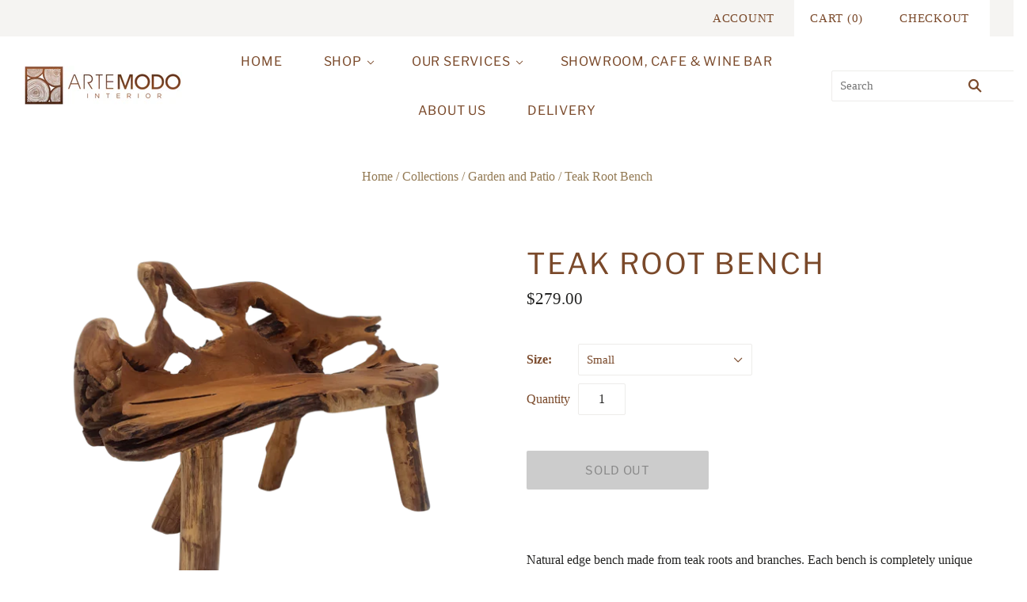

--- FILE ---
content_type: text/html; charset=utf-8
request_url: https://www.artemodointerior.com/collections/garden-and-patio/products/teak-root-bench
body_size: 19812
content:
<!doctype html>
<html
  class="
    no-js
    loading
  "
>
<head>


  <meta charset="utf-8">
  <meta http-equiv="X-UA-Compatible" content="IE=edge,chrome=1">

  <!-- Preconnect Domains -->
  <link rel="preconnect" href="https://cdn.shopify.com" crossorigin>
  <link rel="preconnect" href="https://fonts.shopify.com" crossorigin>
  <link rel="preconnect" href="https://monorail-edge.shopifysvc.com">

  <!-- Preload Assets -->
  <link rel="preload" href="//www.artemodointerior.com/cdn/shop/t/8/assets/chiko-icons.woff?v=12666650156901059331628243962" as="font" type="font/woff" crossorigin>
  <link rel="preload" href="//www.artemodointerior.com/cdn/shop/t/8/assets/pxu-social-icons.woff?v=75149173774959108441628243969" as="font" type="font/woff" crossorigin>

  <link rel="preload" href="//www.artemodointerior.com/cdn/shop/t/8/assets/theme.css?v=149332335847686240571759332120" as="style">

  <link rel="preload" href="//www.artemodointerior.com/cdn/shop/t/8/assets/modernizr-2.8.2.min.js?v=38612161053245547031628243965" as="script">

  

  

  <link rel="preload" href="//www.artemodointerior.com/cdn/shop/t/8/assets/grid.js?v=20712664681391067771660709764" as="script">

  <title>
    Teak Root Bench

    

    

    
      &#8211; ArteModo Interior
    
  </title>

  
    <meta name="description" content="Natural edge bench made from teak roots and branches. Each bench is completely unique and will differ from pictures. Small 120 cm Medium 140-150cm Available also in single seat size (not pictured)  " />
  

  
    <link rel="shortcut icon" href="//www.artemodointerior.com/cdn/shop/files/canva-photo-editor_-_2021-04-26T161851.255_32x32.png?v=1619435945" type="image/png" />
  

  
    <link rel="canonical" href="https://www.artemodointerior.com/products/teak-root-bench" />
  
  <meta name="viewport" content="width=device-width,initial-scale=1" />

  <script>window.performance && window.performance.mark && window.performance.mark('shopify.content_for_header.start');</script><meta id="shopify-digital-wallet" name="shopify-digital-wallet" content="/13892333/digital_wallets/dialog">
<meta name="shopify-checkout-api-token" content="96b6221a21a3d455b2e5864f036520a4">
<meta id="in-context-paypal-metadata" data-shop-id="13892333" data-venmo-supported="false" data-environment="production" data-locale="en_US" data-paypal-v4="true" data-currency="USD">
<link rel="alternate" type="application/json+oembed" href="https://www.artemodointerior.com/products/teak-root-bench.oembed">
<script async="async" src="/checkouts/internal/preloads.js?locale=en-US"></script>
<script id="shopify-features" type="application/json">{"accessToken":"96b6221a21a3d455b2e5864f036520a4","betas":["rich-media-storefront-analytics"],"domain":"www.artemodointerior.com","predictiveSearch":true,"shopId":13892333,"locale":"en"}</script>
<script>var Shopify = Shopify || {};
Shopify.shop = "artemodo-interior.myshopify.com";
Shopify.locale = "en";
Shopify.currency = {"active":"USD","rate":"1.0"};
Shopify.country = "US";
Shopify.theme = {"name":"Artemod new Grid - Jillian","id":125019488412,"schema_name":"Grid","schema_version":"4.11.0","theme_store_id":718,"role":"main"};
Shopify.theme.handle = "null";
Shopify.theme.style = {"id":null,"handle":null};
Shopify.cdnHost = "www.artemodointerior.com/cdn";
Shopify.routes = Shopify.routes || {};
Shopify.routes.root = "/";</script>
<script type="module">!function(o){(o.Shopify=o.Shopify||{}).modules=!0}(window);</script>
<script>!function(o){function n(){var o=[];function n(){o.push(Array.prototype.slice.apply(arguments))}return n.q=o,n}var t=o.Shopify=o.Shopify||{};t.loadFeatures=n(),t.autoloadFeatures=n()}(window);</script>
<script id="shop-js-analytics" type="application/json">{"pageType":"product"}</script>
<script defer="defer" async type="module" src="//www.artemodointerior.com/cdn/shopifycloud/shop-js/modules/v2/client.init-shop-cart-sync_BdyHc3Nr.en.esm.js"></script>
<script defer="defer" async type="module" src="//www.artemodointerior.com/cdn/shopifycloud/shop-js/modules/v2/chunk.common_Daul8nwZ.esm.js"></script>
<script type="module">
  await import("//www.artemodointerior.com/cdn/shopifycloud/shop-js/modules/v2/client.init-shop-cart-sync_BdyHc3Nr.en.esm.js");
await import("//www.artemodointerior.com/cdn/shopifycloud/shop-js/modules/v2/chunk.common_Daul8nwZ.esm.js");

  window.Shopify.SignInWithShop?.initShopCartSync?.({"fedCMEnabled":true,"windoidEnabled":true});

</script>
<script id="__st">var __st={"a":13892333,"offset":32400,"reqid":"11080bee-fd2f-4429-ba5c-ac0d194d7134-1768968001","pageurl":"www.artemodointerior.com\/collections\/garden-and-patio\/products\/teak-root-bench","u":"1386caf25df3","p":"product","rtyp":"product","rid":9041808129};</script>
<script>window.ShopifyPaypalV4VisibilityTracking = true;</script>
<script id="captcha-bootstrap">!function(){'use strict';const t='contact',e='account',n='new_comment',o=[[t,t],['blogs',n],['comments',n],[t,'customer']],c=[[e,'customer_login'],[e,'guest_login'],[e,'recover_customer_password'],[e,'create_customer']],r=t=>t.map((([t,e])=>`form[action*='/${t}']:not([data-nocaptcha='true']) input[name='form_type'][value='${e}']`)).join(','),a=t=>()=>t?[...document.querySelectorAll(t)].map((t=>t.form)):[];function s(){const t=[...o],e=r(t);return a(e)}const i='password',u='form_key',d=['recaptcha-v3-token','g-recaptcha-response','h-captcha-response',i],f=()=>{try{return window.sessionStorage}catch{return}},m='__shopify_v',_=t=>t.elements[u];function p(t,e,n=!1){try{const o=window.sessionStorage,c=JSON.parse(o.getItem(e)),{data:r}=function(t){const{data:e,action:n}=t;return t[m]||n?{data:e,action:n}:{data:t,action:n}}(c);for(const[e,n]of Object.entries(r))t.elements[e]&&(t.elements[e].value=n);n&&o.removeItem(e)}catch(o){console.error('form repopulation failed',{error:o})}}const l='form_type',E='cptcha';function T(t){t.dataset[E]=!0}const w=window,h=w.document,L='Shopify',v='ce_forms',y='captcha';let A=!1;((t,e)=>{const n=(g='f06e6c50-85a8-45c8-87d0-21a2b65856fe',I='https://cdn.shopify.com/shopifycloud/storefront-forms-hcaptcha/ce_storefront_forms_captcha_hcaptcha.v1.5.2.iife.js',D={infoText:'Protected by hCaptcha',privacyText:'Privacy',termsText:'Terms'},(t,e,n)=>{const o=w[L][v],c=o.bindForm;if(c)return c(t,g,e,D).then(n);var r;o.q.push([[t,g,e,D],n]),r=I,A||(h.body.append(Object.assign(h.createElement('script'),{id:'captcha-provider',async:!0,src:r})),A=!0)});var g,I,D;w[L]=w[L]||{},w[L][v]=w[L][v]||{},w[L][v].q=[],w[L][y]=w[L][y]||{},w[L][y].protect=function(t,e){n(t,void 0,e),T(t)},Object.freeze(w[L][y]),function(t,e,n,w,h,L){const[v,y,A,g]=function(t,e,n){const i=e?o:[],u=t?c:[],d=[...i,...u],f=r(d),m=r(i),_=r(d.filter((([t,e])=>n.includes(e))));return[a(f),a(m),a(_),s()]}(w,h,L),I=t=>{const e=t.target;return e instanceof HTMLFormElement?e:e&&e.form},D=t=>v().includes(t);t.addEventListener('submit',(t=>{const e=I(t);if(!e)return;const n=D(e)&&!e.dataset.hcaptchaBound&&!e.dataset.recaptchaBound,o=_(e),c=g().includes(e)&&(!o||!o.value);(n||c)&&t.preventDefault(),c&&!n&&(function(t){try{if(!f())return;!function(t){const e=f();if(!e)return;const n=_(t);if(!n)return;const o=n.value;o&&e.removeItem(o)}(t);const e=Array.from(Array(32),(()=>Math.random().toString(36)[2])).join('');!function(t,e){_(t)||t.append(Object.assign(document.createElement('input'),{type:'hidden',name:u})),t.elements[u].value=e}(t,e),function(t,e){const n=f();if(!n)return;const o=[...t.querySelectorAll(`input[type='${i}']`)].map((({name:t})=>t)),c=[...d,...o],r={};for(const[a,s]of new FormData(t).entries())c.includes(a)||(r[a]=s);n.setItem(e,JSON.stringify({[m]:1,action:t.action,data:r}))}(t,e)}catch(e){console.error('failed to persist form',e)}}(e),e.submit())}));const S=(t,e)=>{t&&!t.dataset[E]&&(n(t,e.some((e=>e===t))),T(t))};for(const o of['focusin','change'])t.addEventListener(o,(t=>{const e=I(t);D(e)&&S(e,y())}));const B=e.get('form_key'),M=e.get(l),P=B&&M;t.addEventListener('DOMContentLoaded',(()=>{const t=y();if(P)for(const e of t)e.elements[l].value===M&&p(e,B);[...new Set([...A(),...v().filter((t=>'true'===t.dataset.shopifyCaptcha))])].forEach((e=>S(e,t)))}))}(h,new URLSearchParams(w.location.search),n,t,e,['guest_login'])})(!0,!0)}();</script>
<script integrity="sha256-4kQ18oKyAcykRKYeNunJcIwy7WH5gtpwJnB7kiuLZ1E=" data-source-attribution="shopify.loadfeatures" defer="defer" src="//www.artemodointerior.com/cdn/shopifycloud/storefront/assets/storefront/load_feature-a0a9edcb.js" crossorigin="anonymous"></script>
<script data-source-attribution="shopify.dynamic_checkout.dynamic.init">var Shopify=Shopify||{};Shopify.PaymentButton=Shopify.PaymentButton||{isStorefrontPortableWallets:!0,init:function(){window.Shopify.PaymentButton.init=function(){};var t=document.createElement("script");t.src="https://www.artemodointerior.com/cdn/shopifycloud/portable-wallets/latest/portable-wallets.en.js",t.type="module",document.head.appendChild(t)}};
</script>
<script data-source-attribution="shopify.dynamic_checkout.buyer_consent">
  function portableWalletsHideBuyerConsent(e){var t=document.getElementById("shopify-buyer-consent"),n=document.getElementById("shopify-subscription-policy-button");t&&n&&(t.classList.add("hidden"),t.setAttribute("aria-hidden","true"),n.removeEventListener("click",e))}function portableWalletsShowBuyerConsent(e){var t=document.getElementById("shopify-buyer-consent"),n=document.getElementById("shopify-subscription-policy-button");t&&n&&(t.classList.remove("hidden"),t.removeAttribute("aria-hidden"),n.addEventListener("click",e))}window.Shopify?.PaymentButton&&(window.Shopify.PaymentButton.hideBuyerConsent=portableWalletsHideBuyerConsent,window.Shopify.PaymentButton.showBuyerConsent=portableWalletsShowBuyerConsent);
</script>
<script>
  function portableWalletsCleanup(e){e&&e.src&&console.error("Failed to load portable wallets script "+e.src);var t=document.querySelectorAll("shopify-accelerated-checkout .shopify-payment-button__skeleton, shopify-accelerated-checkout-cart .wallet-cart-button__skeleton"),e=document.getElementById("shopify-buyer-consent");for(let e=0;e<t.length;e++)t[e].remove();e&&e.remove()}function portableWalletsNotLoadedAsModule(e){e instanceof ErrorEvent&&"string"==typeof e.message&&e.message.includes("import.meta")&&"string"==typeof e.filename&&e.filename.includes("portable-wallets")&&(window.removeEventListener("error",portableWalletsNotLoadedAsModule),window.Shopify.PaymentButton.failedToLoad=e,"loading"===document.readyState?document.addEventListener("DOMContentLoaded",window.Shopify.PaymentButton.init):window.Shopify.PaymentButton.init())}window.addEventListener("error",portableWalletsNotLoadedAsModule);
</script>

<script type="module" src="https://www.artemodointerior.com/cdn/shopifycloud/portable-wallets/latest/portable-wallets.en.js" onError="portableWalletsCleanup(this)" crossorigin="anonymous"></script>
<script nomodule>
  document.addEventListener("DOMContentLoaded", portableWalletsCleanup);
</script>

<link id="shopify-accelerated-checkout-styles" rel="stylesheet" media="screen" href="https://www.artemodointerior.com/cdn/shopifycloud/portable-wallets/latest/accelerated-checkout-backwards-compat.css" crossorigin="anonymous">
<style id="shopify-accelerated-checkout-cart">
        #shopify-buyer-consent {
  margin-top: 1em;
  display: inline-block;
  width: 100%;
}

#shopify-buyer-consent.hidden {
  display: none;
}

#shopify-subscription-policy-button {
  background: none;
  border: none;
  padding: 0;
  text-decoration: underline;
  font-size: inherit;
  cursor: pointer;
}

#shopify-subscription-policy-button::before {
  box-shadow: none;
}

      </style>

<script>window.performance && window.performance.mark && window.performance.mark('shopify.content_for_header.end');</script>

  
  















<meta property="og:site_name" content="ArteModo Interior">
<meta property="og:url" content="https://www.artemodointerior.com/products/teak-root-bench">
<meta property="og:title" content="Teak Root Bench">
<meta property="og:type" content="website">
<meta property="og:description" content="Natural edge bench made from teak roots and branches. Each bench is completely unique and will differ from pictures. Small 120 cm Medium 140-150cm Available also in single seat size (not pictured)  ">




    
    
    

    
    
    <meta
      property="og:image"
      content="https://www.artemodointerior.com/cdn/shop/products/473_1200x1200.png?v=1518529284"
    />
    <meta
      property="og:image:secure_url"
      content="https://www.artemodointerior.com/cdn/shop/products/473_1200x1200.png?v=1518529284"
    />
    <meta property="og:image:width" content="1200" />
    <meta property="og:image:height" content="1200" />
    
    
    <meta property="og:image:alt" content="Social media image" />
  
















<meta name="twitter:title" content="Teak Root Bench">
<meta name="twitter:description" content="Natural edge bench made from teak roots and branches. Each bench is completely unique and will differ from pictures. Small 120 cm Medium 140-150cm Available also in single seat size (not pictured)  ">


    
    
    
      
      
      <meta name="twitter:card" content="summary">
    
    
    <meta
      property="twitter:image"
      content="https://www.artemodointerior.com/cdn/shop/products/473_1200x1200_crop_center.png?v=1518529284"
    />
    <meta property="twitter:image:width" content="1200" />
    <meta property="twitter:image:height" content="1200" />
    
    
    <meta property="twitter:image:alt" content="Social media image" />
  



  <!-- Theme CSS -->
  <link rel="stylesheet" href="//www.artemodointerior.com/cdn/shop/t/8/assets/theme.css?v=149332335847686240571759332120">
  

  <!-- Theme object -->
  <script>
  var Theme = {};
  Theme.version = "4.11.0";

  Theme.currency = "USD";
  Theme.moneyFormat = "${{amount}}";

  Theme.pleaseSelectText = "Please Select";

  Theme.addToCartSuccess = "**product** has been successfully added to your **cart_link**. Feel free to **continue_link** or **checkout_link**.";

  

  Theme.shippingCalculator = true;
  Theme.shippingButton = "Calculate shipping";
  Theme.shippingDisabled = "Calculating...";

  

  Theme.shippingCalcErrorMessage = "Error: zip / postal code --error_message--";
  Theme.shippingCalcMultiRates = "There are --number_of_rates-- shipping rates available for --address--, starting at --rate--.";
  Theme.shippingCalcOneRate = "There is one shipping rate available for --address--.";
  Theme.shippingCalcNoRates = "We do not ship to this destination.";
  Theme.shippingCalcRateValues = "--rate_title-- at --rate--";

  Theme.routes = {
    "root_url": "/",
    "account_url": "/account",
    "account_login_url": "/account/login",
    "account_logout_url": "/account/logout",
    "account_register_url": "/account/register",
    "account_addresses_url": "/account/addresses",
    "collections_url": "/collections",
    "all_products_collection_url": "/collections/all",
    "search_url": "/search",
    "cart_url": "/cart",
    "cart_add_url": "/cart/add",
    "cart_change_url": "/cart/change",
    "cart_clear_url": "/cart/clear",
    "product_recommendations_url": "/recommendations/products",
  };
</script>

 

<script>window.__pagefly_analytics_settings__={"acceptTracking":true};</script>
 <link href="https://monorail-edge.shopifysvc.com" rel="dns-prefetch">
<script>(function(){if ("sendBeacon" in navigator && "performance" in window) {try {var session_token_from_headers = performance.getEntriesByType('navigation')[0].serverTiming.find(x => x.name == '_s').description;} catch {var session_token_from_headers = undefined;}var session_cookie_matches = document.cookie.match(/_shopify_s=([^;]*)/);var session_token_from_cookie = session_cookie_matches && session_cookie_matches.length === 2 ? session_cookie_matches[1] : "";var session_token = session_token_from_headers || session_token_from_cookie || "";function handle_abandonment_event(e) {var entries = performance.getEntries().filter(function(entry) {return /monorail-edge.shopifysvc.com/.test(entry.name);});if (!window.abandonment_tracked && entries.length === 0) {window.abandonment_tracked = true;var currentMs = Date.now();var navigation_start = performance.timing.navigationStart;var payload = {shop_id: 13892333,url: window.location.href,navigation_start,duration: currentMs - navigation_start,session_token,page_type: "product"};window.navigator.sendBeacon("https://monorail-edge.shopifysvc.com/v1/produce", JSON.stringify({schema_id: "online_store_buyer_site_abandonment/1.1",payload: payload,metadata: {event_created_at_ms: currentMs,event_sent_at_ms: currentMs}}));}}window.addEventListener('pagehide', handle_abandonment_event);}}());</script>
<script id="web-pixels-manager-setup">(function e(e,d,r,n,o){if(void 0===o&&(o={}),!Boolean(null===(a=null===(i=window.Shopify)||void 0===i?void 0:i.analytics)||void 0===a?void 0:a.replayQueue)){var i,a;window.Shopify=window.Shopify||{};var t=window.Shopify;t.analytics=t.analytics||{};var s=t.analytics;s.replayQueue=[],s.publish=function(e,d,r){return s.replayQueue.push([e,d,r]),!0};try{self.performance.mark("wpm:start")}catch(e){}var l=function(){var e={modern:/Edge?\/(1{2}[4-9]|1[2-9]\d|[2-9]\d{2}|\d{4,})\.\d+(\.\d+|)|Firefox\/(1{2}[4-9]|1[2-9]\d|[2-9]\d{2}|\d{4,})\.\d+(\.\d+|)|Chrom(ium|e)\/(9{2}|\d{3,})\.\d+(\.\d+|)|(Maci|X1{2}).+ Version\/(15\.\d+|(1[6-9]|[2-9]\d|\d{3,})\.\d+)([,.]\d+|)( \(\w+\)|)( Mobile\/\w+|) Safari\/|Chrome.+OPR\/(9{2}|\d{3,})\.\d+\.\d+|(CPU[ +]OS|iPhone[ +]OS|CPU[ +]iPhone|CPU IPhone OS|CPU iPad OS)[ +]+(15[._]\d+|(1[6-9]|[2-9]\d|\d{3,})[._]\d+)([._]\d+|)|Android:?[ /-](13[3-9]|1[4-9]\d|[2-9]\d{2}|\d{4,})(\.\d+|)(\.\d+|)|Android.+Firefox\/(13[5-9]|1[4-9]\d|[2-9]\d{2}|\d{4,})\.\d+(\.\d+|)|Android.+Chrom(ium|e)\/(13[3-9]|1[4-9]\d|[2-9]\d{2}|\d{4,})\.\d+(\.\d+|)|SamsungBrowser\/([2-9]\d|\d{3,})\.\d+/,legacy:/Edge?\/(1[6-9]|[2-9]\d|\d{3,})\.\d+(\.\d+|)|Firefox\/(5[4-9]|[6-9]\d|\d{3,})\.\d+(\.\d+|)|Chrom(ium|e)\/(5[1-9]|[6-9]\d|\d{3,})\.\d+(\.\d+|)([\d.]+$|.*Safari\/(?![\d.]+ Edge\/[\d.]+$))|(Maci|X1{2}).+ Version\/(10\.\d+|(1[1-9]|[2-9]\d|\d{3,})\.\d+)([,.]\d+|)( \(\w+\)|)( Mobile\/\w+|) Safari\/|Chrome.+OPR\/(3[89]|[4-9]\d|\d{3,})\.\d+\.\d+|(CPU[ +]OS|iPhone[ +]OS|CPU[ +]iPhone|CPU IPhone OS|CPU iPad OS)[ +]+(10[._]\d+|(1[1-9]|[2-9]\d|\d{3,})[._]\d+)([._]\d+|)|Android:?[ /-](13[3-9]|1[4-9]\d|[2-9]\d{2}|\d{4,})(\.\d+|)(\.\d+|)|Mobile Safari.+OPR\/([89]\d|\d{3,})\.\d+\.\d+|Android.+Firefox\/(13[5-9]|1[4-9]\d|[2-9]\d{2}|\d{4,})\.\d+(\.\d+|)|Android.+Chrom(ium|e)\/(13[3-9]|1[4-9]\d|[2-9]\d{2}|\d{4,})\.\d+(\.\d+|)|Android.+(UC? ?Browser|UCWEB|U3)[ /]?(15\.([5-9]|\d{2,})|(1[6-9]|[2-9]\d|\d{3,})\.\d+)\.\d+|SamsungBrowser\/(5\.\d+|([6-9]|\d{2,})\.\d+)|Android.+MQ{2}Browser\/(14(\.(9|\d{2,})|)|(1[5-9]|[2-9]\d|\d{3,})(\.\d+|))(\.\d+|)|K[Aa][Ii]OS\/(3\.\d+|([4-9]|\d{2,})\.\d+)(\.\d+|)/},d=e.modern,r=e.legacy,n=navigator.userAgent;return n.match(d)?"modern":n.match(r)?"legacy":"unknown"}(),u="modern"===l?"modern":"legacy",c=(null!=n?n:{modern:"",legacy:""})[u],f=function(e){return[e.baseUrl,"/wpm","/b",e.hashVersion,"modern"===e.buildTarget?"m":"l",".js"].join("")}({baseUrl:d,hashVersion:r,buildTarget:u}),m=function(e){var d=e.version,r=e.bundleTarget,n=e.surface,o=e.pageUrl,i=e.monorailEndpoint;return{emit:function(e){var a=e.status,t=e.errorMsg,s=(new Date).getTime(),l=JSON.stringify({metadata:{event_sent_at_ms:s},events:[{schema_id:"web_pixels_manager_load/3.1",payload:{version:d,bundle_target:r,page_url:o,status:a,surface:n,error_msg:t},metadata:{event_created_at_ms:s}}]});if(!i)return console&&console.warn&&console.warn("[Web Pixels Manager] No Monorail endpoint provided, skipping logging."),!1;try{return self.navigator.sendBeacon.bind(self.navigator)(i,l)}catch(e){}var u=new XMLHttpRequest;try{return u.open("POST",i,!0),u.setRequestHeader("Content-Type","text/plain"),u.send(l),!0}catch(e){return console&&console.warn&&console.warn("[Web Pixels Manager] Got an unhandled error while logging to Monorail."),!1}}}}({version:r,bundleTarget:l,surface:e.surface,pageUrl:self.location.href,monorailEndpoint:e.monorailEndpoint});try{o.browserTarget=l,function(e){var d=e.src,r=e.async,n=void 0===r||r,o=e.onload,i=e.onerror,a=e.sri,t=e.scriptDataAttributes,s=void 0===t?{}:t,l=document.createElement("script"),u=document.querySelector("head"),c=document.querySelector("body");if(l.async=n,l.src=d,a&&(l.integrity=a,l.crossOrigin="anonymous"),s)for(var f in s)if(Object.prototype.hasOwnProperty.call(s,f))try{l.dataset[f]=s[f]}catch(e){}if(o&&l.addEventListener("load",o),i&&l.addEventListener("error",i),u)u.appendChild(l);else{if(!c)throw new Error("Did not find a head or body element to append the script");c.appendChild(l)}}({src:f,async:!0,onload:function(){if(!function(){var e,d;return Boolean(null===(d=null===(e=window.Shopify)||void 0===e?void 0:e.analytics)||void 0===d?void 0:d.initialized)}()){var d=window.webPixelsManager.init(e)||void 0;if(d){var r=window.Shopify.analytics;r.replayQueue.forEach((function(e){var r=e[0],n=e[1],o=e[2];d.publishCustomEvent(r,n,o)})),r.replayQueue=[],r.publish=d.publishCustomEvent,r.visitor=d.visitor,r.initialized=!0}}},onerror:function(){return m.emit({status:"failed",errorMsg:"".concat(f," has failed to load")})},sri:function(e){var d=/^sha384-[A-Za-z0-9+/=]+$/;return"string"==typeof e&&d.test(e)}(c)?c:"",scriptDataAttributes:o}),m.emit({status:"loading"})}catch(e){m.emit({status:"failed",errorMsg:(null==e?void 0:e.message)||"Unknown error"})}}})({shopId: 13892333,storefrontBaseUrl: "https://www.artemodointerior.com",extensionsBaseUrl: "https://extensions.shopifycdn.com/cdn/shopifycloud/web-pixels-manager",monorailEndpoint: "https://monorail-edge.shopifysvc.com/unstable/produce_batch",surface: "storefront-renderer",enabledBetaFlags: ["2dca8a86"],webPixelsConfigList: [{"id":"83263644","eventPayloadVersion":"v1","runtimeContext":"LAX","scriptVersion":"1","type":"CUSTOM","privacyPurposes":["ANALYTICS"],"name":"Google Analytics tag (migrated)"},{"id":"shopify-app-pixel","configuration":"{}","eventPayloadVersion":"v1","runtimeContext":"STRICT","scriptVersion":"0450","apiClientId":"shopify-pixel","type":"APP","privacyPurposes":["ANALYTICS","MARKETING"]},{"id":"shopify-custom-pixel","eventPayloadVersion":"v1","runtimeContext":"LAX","scriptVersion":"0450","apiClientId":"shopify-pixel","type":"CUSTOM","privacyPurposes":["ANALYTICS","MARKETING"]}],isMerchantRequest: false,initData: {"shop":{"name":"ArteModo Interior","paymentSettings":{"currencyCode":"USD"},"myshopifyDomain":"artemodo-interior.myshopify.com","countryCode":"JP","storefrontUrl":"https:\/\/www.artemodointerior.com"},"customer":null,"cart":null,"checkout":null,"productVariants":[{"price":{"amount":279.0,"currencyCode":"USD"},"product":{"title":"Teak Root Bench","vendor":"ArteModo Interior","id":"9041808129","untranslatedTitle":"Teak Root Bench","url":"\/products\/teak-root-bench","type":"Teak bench"},"id":"32087897345","image":{"src":"\/\/www.artemodointerior.com\/cdn\/shop\/products\/473.png?v=1518529284"},"sku":"","title":"Small","untranslatedTitle":"Small"},{"price":{"amount":329.0,"currencyCode":"USD"},"product":{"title":"Teak Root Bench","vendor":"ArteModo Interior","id":"9041808129","untranslatedTitle":"Teak Root Bench","url":"\/products\/teak-root-bench","type":"Teak bench"},"id":"32087897409","image":{"src":"\/\/www.artemodointerior.com\/cdn\/shop\/products\/473.png?v=1518529284"},"sku":"","title":"Medium","untranslatedTitle":"Medium"}],"purchasingCompany":null},},"https://www.artemodointerior.com/cdn","fcfee988w5aeb613cpc8e4bc33m6693e112",{"modern":"","legacy":""},{"shopId":"13892333","storefrontBaseUrl":"https:\/\/www.artemodointerior.com","extensionBaseUrl":"https:\/\/extensions.shopifycdn.com\/cdn\/shopifycloud\/web-pixels-manager","surface":"storefront-renderer","enabledBetaFlags":"[\"2dca8a86\"]","isMerchantRequest":"false","hashVersion":"fcfee988w5aeb613cpc8e4bc33m6693e112","publish":"custom","events":"[[\"page_viewed\",{}],[\"product_viewed\",{\"productVariant\":{\"price\":{\"amount\":279.0,\"currencyCode\":\"USD\"},\"product\":{\"title\":\"Teak Root Bench\",\"vendor\":\"ArteModo Interior\",\"id\":\"9041808129\",\"untranslatedTitle\":\"Teak Root Bench\",\"url\":\"\/products\/teak-root-bench\",\"type\":\"Teak bench\"},\"id\":\"32087897345\",\"image\":{\"src\":\"\/\/www.artemodointerior.com\/cdn\/shop\/products\/473.png?v=1518529284\"},\"sku\":\"\",\"title\":\"Small\",\"untranslatedTitle\":\"Small\"}}]]"});</script><script>
  window.ShopifyAnalytics = window.ShopifyAnalytics || {};
  window.ShopifyAnalytics.meta = window.ShopifyAnalytics.meta || {};
  window.ShopifyAnalytics.meta.currency = 'USD';
  var meta = {"product":{"id":9041808129,"gid":"gid:\/\/shopify\/Product\/9041808129","vendor":"ArteModo Interior","type":"Teak bench","handle":"teak-root-bench","variants":[{"id":32087897345,"price":27900,"name":"Teak Root Bench - Small","public_title":"Small","sku":""},{"id":32087897409,"price":32900,"name":"Teak Root Bench - Medium","public_title":"Medium","sku":""}],"remote":false},"page":{"pageType":"product","resourceType":"product","resourceId":9041808129,"requestId":"11080bee-fd2f-4429-ba5c-ac0d194d7134-1768968001"}};
  for (var attr in meta) {
    window.ShopifyAnalytics.meta[attr] = meta[attr];
  }
</script>
<script class="analytics">
  (function () {
    var customDocumentWrite = function(content) {
      var jquery = null;

      if (window.jQuery) {
        jquery = window.jQuery;
      } else if (window.Checkout && window.Checkout.$) {
        jquery = window.Checkout.$;
      }

      if (jquery) {
        jquery('body').append(content);
      }
    };

    var hasLoggedConversion = function(token) {
      if (token) {
        return document.cookie.indexOf('loggedConversion=' + token) !== -1;
      }
      return false;
    }

    var setCookieIfConversion = function(token) {
      if (token) {
        var twoMonthsFromNow = new Date(Date.now());
        twoMonthsFromNow.setMonth(twoMonthsFromNow.getMonth() + 2);

        document.cookie = 'loggedConversion=' + token + '; expires=' + twoMonthsFromNow;
      }
    }

    var trekkie = window.ShopifyAnalytics.lib = window.trekkie = window.trekkie || [];
    if (trekkie.integrations) {
      return;
    }
    trekkie.methods = [
      'identify',
      'page',
      'ready',
      'track',
      'trackForm',
      'trackLink'
    ];
    trekkie.factory = function(method) {
      return function() {
        var args = Array.prototype.slice.call(arguments);
        args.unshift(method);
        trekkie.push(args);
        return trekkie;
      };
    };
    for (var i = 0; i < trekkie.methods.length; i++) {
      var key = trekkie.methods[i];
      trekkie[key] = trekkie.factory(key);
    }
    trekkie.load = function(config) {
      trekkie.config = config || {};
      trekkie.config.initialDocumentCookie = document.cookie;
      var first = document.getElementsByTagName('script')[0];
      var script = document.createElement('script');
      script.type = 'text/javascript';
      script.onerror = function(e) {
        var scriptFallback = document.createElement('script');
        scriptFallback.type = 'text/javascript';
        scriptFallback.onerror = function(error) {
                var Monorail = {
      produce: function produce(monorailDomain, schemaId, payload) {
        var currentMs = new Date().getTime();
        var event = {
          schema_id: schemaId,
          payload: payload,
          metadata: {
            event_created_at_ms: currentMs,
            event_sent_at_ms: currentMs
          }
        };
        return Monorail.sendRequest("https://" + monorailDomain + "/v1/produce", JSON.stringify(event));
      },
      sendRequest: function sendRequest(endpointUrl, payload) {
        // Try the sendBeacon API
        if (window && window.navigator && typeof window.navigator.sendBeacon === 'function' && typeof window.Blob === 'function' && !Monorail.isIos12()) {
          var blobData = new window.Blob([payload], {
            type: 'text/plain'
          });

          if (window.navigator.sendBeacon(endpointUrl, blobData)) {
            return true;
          } // sendBeacon was not successful

        } // XHR beacon

        var xhr = new XMLHttpRequest();

        try {
          xhr.open('POST', endpointUrl);
          xhr.setRequestHeader('Content-Type', 'text/plain');
          xhr.send(payload);
        } catch (e) {
          console.log(e);
        }

        return false;
      },
      isIos12: function isIos12() {
        return window.navigator.userAgent.lastIndexOf('iPhone; CPU iPhone OS 12_') !== -1 || window.navigator.userAgent.lastIndexOf('iPad; CPU OS 12_') !== -1;
      }
    };
    Monorail.produce('monorail-edge.shopifysvc.com',
      'trekkie_storefront_load_errors/1.1',
      {shop_id: 13892333,
      theme_id: 125019488412,
      app_name: "storefront",
      context_url: window.location.href,
      source_url: "//www.artemodointerior.com/cdn/s/trekkie.storefront.cd680fe47e6c39ca5d5df5f0a32d569bc48c0f27.min.js"});

        };
        scriptFallback.async = true;
        scriptFallback.src = '//www.artemodointerior.com/cdn/s/trekkie.storefront.cd680fe47e6c39ca5d5df5f0a32d569bc48c0f27.min.js';
        first.parentNode.insertBefore(scriptFallback, first);
      };
      script.async = true;
      script.src = '//www.artemodointerior.com/cdn/s/trekkie.storefront.cd680fe47e6c39ca5d5df5f0a32d569bc48c0f27.min.js';
      first.parentNode.insertBefore(script, first);
    };
    trekkie.load(
      {"Trekkie":{"appName":"storefront","development":false,"defaultAttributes":{"shopId":13892333,"isMerchantRequest":null,"themeId":125019488412,"themeCityHash":"6997286166034394743","contentLanguage":"en","currency":"USD","eventMetadataId":"57fab0e7-e853-47ee-8030-61f4287ca0c4"},"isServerSideCookieWritingEnabled":true,"monorailRegion":"shop_domain","enabledBetaFlags":["65f19447"]},"Session Attribution":{},"S2S":{"facebookCapiEnabled":false,"source":"trekkie-storefront-renderer","apiClientId":580111}}
    );

    var loaded = false;
    trekkie.ready(function() {
      if (loaded) return;
      loaded = true;

      window.ShopifyAnalytics.lib = window.trekkie;

      var originalDocumentWrite = document.write;
      document.write = customDocumentWrite;
      try { window.ShopifyAnalytics.merchantGoogleAnalytics.call(this); } catch(error) {};
      document.write = originalDocumentWrite;

      window.ShopifyAnalytics.lib.page(null,{"pageType":"product","resourceType":"product","resourceId":9041808129,"requestId":"11080bee-fd2f-4429-ba5c-ac0d194d7134-1768968001","shopifyEmitted":true});

      var match = window.location.pathname.match(/checkouts\/(.+)\/(thank_you|post_purchase)/)
      var token = match? match[1]: undefined;
      if (!hasLoggedConversion(token)) {
        setCookieIfConversion(token);
        window.ShopifyAnalytics.lib.track("Viewed Product",{"currency":"USD","variantId":32087897345,"productId":9041808129,"productGid":"gid:\/\/shopify\/Product\/9041808129","name":"Teak Root Bench - Small","price":"279.00","sku":"","brand":"ArteModo Interior","variant":"Small","category":"Teak bench","nonInteraction":true,"remote":false},undefined,undefined,{"shopifyEmitted":true});
      window.ShopifyAnalytics.lib.track("monorail:\/\/trekkie_storefront_viewed_product\/1.1",{"currency":"USD","variantId":32087897345,"productId":9041808129,"productGid":"gid:\/\/shopify\/Product\/9041808129","name":"Teak Root Bench - Small","price":"279.00","sku":"","brand":"ArteModo Interior","variant":"Small","category":"Teak bench","nonInteraction":true,"remote":false,"referer":"https:\/\/www.artemodointerior.com\/collections\/garden-and-patio\/products\/teak-root-bench"});
      }
    });


        var eventsListenerScript = document.createElement('script');
        eventsListenerScript.async = true;
        eventsListenerScript.src = "//www.artemodointerior.com/cdn/shopifycloud/storefront/assets/shop_events_listener-3da45d37.js";
        document.getElementsByTagName('head')[0].appendChild(eventsListenerScript);

})();</script>
  <script>
  if (!window.ga || (window.ga && typeof window.ga !== 'function')) {
    window.ga = function ga() {
      (window.ga.q = window.ga.q || []).push(arguments);
      if (window.Shopify && window.Shopify.analytics && typeof window.Shopify.analytics.publish === 'function') {
        window.Shopify.analytics.publish("ga_stub_called", {}, {sendTo: "google_osp_migration"});
      }
      console.error("Shopify's Google Analytics stub called with:", Array.from(arguments), "\nSee https://help.shopify.com/manual/promoting-marketing/pixels/pixel-migration#google for more information.");
    };
    if (window.Shopify && window.Shopify.analytics && typeof window.Shopify.analytics.publish === 'function') {
      window.Shopify.analytics.publish("ga_stub_initialized", {}, {sendTo: "google_osp_migration"});
    }
  }
</script>
<script
  defer
  src="https://www.artemodointerior.com/cdn/shopifycloud/perf-kit/shopify-perf-kit-3.0.4.min.js"
  data-application="storefront-renderer"
  data-shop-id="13892333"
  data-render-region="gcp-us-central1"
  data-page-type="product"
  data-theme-instance-id="125019488412"
  data-theme-name="Grid"
  data-theme-version="4.11.0"
  data-monorail-region="shop_domain"
  data-resource-timing-sampling-rate="10"
  data-shs="true"
  data-shs-beacon="true"
  data-shs-export-with-fetch="true"
  data-shs-logs-sample-rate="1"
  data-shs-beacon-endpoint="https://www.artemodointerior.com/api/collect"
></script>
</head> 

<body
  class="
    template-product
    
  "
>
  













<script
  type="application/json"
  data-product-success-labels
>
  {
    "cartLink": "cart",
    "continueLink": "continue shopping",
    "checkoutLink": "check out",
    "cartHeaderText": "Cart",
    "cartQuantityText": "Qty",
    "cartPlaceholderImg": "\/\/www.artemodointerior.com\/cdn\/shop\/t\/8\/assets\/no-image.svg?v=118457862165745330321628243966"
  }
</script>



<section
  class="quickshop"
  data-quickshop
  data-quickshop-settings-sha256="3c2f71b9528c1731b3ff399418379ee8c5ac4ef16266816815d1a10ae3a3740f"
>
  <div class="quickshop-content" data-quickshop-content>
    <button class="quickshop-close" data-quickshop-close>
      <img src="//www.artemodointerior.com/cdn/shop/t/8/assets/close-icon.svg?v=10995484173163861811628243962">
    </button>

    <div class="quickshop-product" data-quickshop-product-inject></div>
  </div>

  <span class="spinner quickshop-spinner">
    <span></span>
    <span></span>
    <span></span>
  </span>
</section>


  <div id="shopify-section-pxs-announcement-bar" class="shopify-section"><script
  type="application/json"
  data-section-type="pxs-announcement-bar"
  data-section-id="pxs-announcement-bar"
></script>












  </div>

  <div id="shopify-section-header" class="shopify-section"><script
  type="application/json"
  data-section-type="static-header"
  data-section-id="header"
  data-section-data
>
  {
    "stickyHeader": false,
    "compactCenter": "compact-left"
  }
</script>
<section
  class="header header-layout-compact-left   header-full-width   "
  
  
>
  <header
    class="main-header"
    role="banner"
    data-header-main
  >
    <div class="header-tools-wrapper">
      <div class="header-tools">

        <div class="aligned-left">
          <div id="coin-container"></div>
        </div>

        <div class="aligned-right">
          
            <div class="customer-links">
              
                <a href="/account/login" id="customer_login_link">Account</a>
              
            </div>
          

          <div class="mini-cart-wrapper">
            <a class="cart-count" href="/cart" data-cart-count>
              <span class="cart-count-text">Cart</span>
              (<span class="cart-count-number">0</span>)
            </a>

            <div class="mini-cart empty">
  <div class="arrow"></div>

  <div class="mini-cart-item-wrapper">
    
    <article class="mini-cart-item cart-subtotal"><span class="subtotal-row">
          <span class="cart-subtotal cart-subtotal-group">Subtotal</span>
          <span class="money cart-subtotal-group price" data-total-price>$0.00</span>
        </span>
    </article>
  </div>

  <div class="mini-cart-footer">
    <a class="button secondary" href="/cart">View cart</a>
    <form
      action="/cart"
      method="POST"
    >
      <button
        class="button mini-cart-checkout-button"
        type="submit"
        name="checkout"
      >
        
        <span>Check out</span>
      </button>
    </form>
  </div>

</div>
          </div>
          <form class="checkout-link" action="/cart" method="POST"><button class="checkout-link__button" type="submit" name="checkout">Checkout</button></form>
        </div>

      </div>
    </div>

    <div class="header-main-content" data-header-content>
      
        <div class="header-content-left">
          <button
            class="navigation-toggle navigation-toggle-open"
            aria-label="Menu"
            data-header-nav-toggle
          >
            <span class="navigation-toggle-icon">





<svg xmlns="http://www.w3.org/2000/svg" width="18" height="12" viewBox="0 0 18 12">
    <path fill="currentColor" fill-rule="evenodd" d="M0 0h18v2H0zM0 5h18v2H0zM0 10h18v2H0z"/>
  </svg>






</span>
          </button>
        </div>
      

      <div class="header-branding header-branding-desktop" data-header-branding>
        <a class="logo-link" href="/">

  

  <img
    
      src="//www.artemodointerior.com/cdn/shop/files/Artemodo_copper_logo_horizontal_200x52.png?v=1619243294"
    
    alt=""

    
      data-rimg
      srcset="//www.artemodointerior.com/cdn/shop/files/Artemodo_copper_logo_horizontal_200x52.png?v=1619243294 1x, //www.artemodointerior.com/cdn/shop/files/Artemodo_copper_logo_horizontal_400x104.png?v=1619243294 2x, //www.artemodointerior.com/cdn/shop/files/Artemodo_copper_logo_horizontal_600x156.png?v=1619243294 3x, //www.artemodointerior.com/cdn/shop/files/Artemodo_copper_logo_horizontal_800x208.png?v=1619243294 4x"
    

    class="logo-image"
    
    
  >




</a>
        <span
          class="navigation-toggle navigation-toggle-close"
          data-header-nav-toggle
        >





<svg xmlns="http://www.w3.org/2000/svg" width="36" height="36" viewBox="0 0 36 36">
    <path fill="currentColor" fill-rule="evenodd" d="M20.117 18L35.998 2.117 33.882 0 18 15.882 2.118 0 .002 2.117 15.882 18 0 33.883 2.12 36 18 20.117 33.882 36 36 33.883z" />
  </svg>






</span>
      </div>

      
        <div class="navigation-wrapper" data-navigation-wrapper>
          <nav class="navigation navigation-has-mega-nav" data-navigation-content>
            <ul class="navigation-menu">
              
                
                
                
                
                
                
                
                
                
                
                
                
                
                
                
                


                <li
                  class=""
                  
                >
                  <a
                    id="navigation-home"
                    class="navigation-menu-link"
                    href="/"
                    
                  >
                    Home
                    
                  </a>

                  
                </li>
              
                
                
                
                
                
                
                
                
                
                
                
                
                
                
                
                


                <li
                  class="has-mega-nav"
                  data-mega-nav="true"
                >
                  <a
                    id="navigation-shop"
                    class="navigation-menu-link"
                    href="#"
                    aria-haspopup
                  >
                    Shop
                    
                      <span class="navigation-submenu-toggle" tabIndex="0" role="button" aria-controls="navigation-shop" aria-expanded="false" data-subnav-toggle>





<svg xmlns="http://www.w3.org/2000/svg" width="20" height="20" viewBox="0 0 20 20">
    <path fill="currentColor" fill-rule="evenodd" d="M6.667 15.96l.576.603 6.482-6.198-6.482-6.198-.576.602 5.853 5.596z"/>
  </svg>






</span>
                    
                  </a>

                  
<ul class="mobile-mega-nav navigation-submenu">
  
    <li class="has-dropdown">
      <a
        id="navigation-furniture"
        class="navigation-menu-link mega-nav-list-title"
        href="#"
      >
        Furniture
        
          <span class="navigation-submenu-toggle" tabIndex="0" role="button" aria-controls="navigation-furniture" aria-expanded="false" data-subnav-toggle>





<svg xmlns="http://www.w3.org/2000/svg" width="20" height="20" viewBox="0 0 20 20">
    <path fill="currentColor" fill-rule="evenodd" d="M6.667 15.96l.576.603 6.482-6.198-6.482-6.198-.576.602 5.853 5.596z"/>
  </svg>






</span>
        
      </a>
      
        <ul class="navigation-submenu">
          
            <li>
              <a
                class="navigation-menu-link"
                href="/collections/living"
              >
                Living Room
              </a>
            </li>
          
            <li>
              <a
                class="navigation-menu-link"
                href="/collections/dining"
              >
                Dining
              </a>
            </li>
          
            <li>
              <a
                class="navigation-menu-link"
                href="/collections/garden-and-patio"
              >
                Garden and Patio
              </a>
            </li>
          
            <li>
              <a
                class="navigation-menu-link"
                href="/collections/bedroom"
              >
                Bedroom
              </a>
            </li>
          
            <li>
              <a
                class="navigation-menu-link"
                href="/collections/accents"
              >
                Accent Furniture
              </a>
            </li>
          
            <li>
              <a
                class="navigation-menu-link"
                href="/collections/live-edge"
              >
                Live Edge
              </a>
            </li>
          
            <li>
              <a
                class="navigation-menu-link"
                href="/collections/in-stock"
              >
                In Stock
              </a>
            </li>
          
            <li>
              <a
                class="navigation-menu-link"
                href="/collections/sale"
              >
                On Sale
              </a>
            </li>
          
        </ul>
      
    </li>
  
    <li class="has-dropdown">
      <a
        id="navigation-interior-decor"
        class="navigation-menu-link mega-nav-list-title"
        href="#"
      >
        Interior Décor
        
          <span class="navigation-submenu-toggle" tabIndex="0" role="button" aria-controls="navigation-interior-decor" aria-expanded="false" data-subnav-toggle>





<svg xmlns="http://www.w3.org/2000/svg" width="20" height="20" viewBox="0 0 20 20">
    <path fill="currentColor" fill-rule="evenodd" d="M6.667 15.96l.576.603 6.482-6.198-6.482-6.198-.576.602 5.853 5.596z"/>
  </svg>






</span>
        
      </a>
      
        <ul class="navigation-submenu">
          
            <li>
              <a
                class="navigation-menu-link"
                href="/collections/mirrors"
              >
                Mirrors
              </a>
            </li>
          
            <li>
              <a
                class="navigation-menu-link"
                href="/collections/bowl-and-vases"
              >
                Bowls and Vases
              </a>
            </li>
          
            <li>
              <a
                class="navigation-menu-link"
                href="/collections/baskets"
              >
                Baskets
              </a>
            </li>
          
            <li>
              <a
                class="navigation-menu-link"
                href="/collections/carvings"
              >
                Carvings
              </a>
            </li>
          
            <li>
              <a
                class="navigation-menu-link"
                href="/collections/textiles"
              >
                Textiles
              </a>
            </li>
          
        </ul>
      
    </li>
  
    <li class="has-dropdown">
      <a
        id="navigation-womens-wear-and-accessories"
        class="navigation-menu-link mega-nav-list-title"
        href="#"
      >
        Women's Wear and Accessories
        
          <span class="navigation-submenu-toggle" tabIndex="0" role="button" aria-controls="navigation-womens-wear-and-accessories" aria-expanded="false" data-subnav-toggle>





<svg xmlns="http://www.w3.org/2000/svg" width="20" height="20" viewBox="0 0 20 20">
    <path fill="currentColor" fill-rule="evenodd" d="M6.667 15.96l.576.603 6.482-6.198-6.482-6.198-.576.602 5.853 5.596z"/>
  </svg>






</span>
        
      </a>
      
        <ul class="navigation-submenu">
          
            <li>
              <a
                class="navigation-menu-link"
                href="/collections/silver-jewelry"
              >
                Silver Jewelry
              </a>
            </li>
          
            <li>
              <a
                class="navigation-menu-link"
                href="/collections/fashion-jewelry"
              >
                Fashion Jewelry
              </a>
            </li>
          
            <li>
              <a
                class="navigation-menu-link"
                href="/collections/scarves"
              >
                Scarves
              </a>
            </li>
          
            <li>
              <a
                class="navigation-menu-link"
                href="/collections/bags"
              >
                Bags
              </a>
            </li>
          
            <li>
              <a
                class="navigation-menu-link"
                href="/collections/tops"
              >
                Tops
              </a>
            </li>
          
            <li>
              <a
                class="navigation-menu-link"
                href="/collections/bottoms"
              >
                Bottoms
              </a>
            </li>
          
            <li>
              <a
                class="navigation-menu-link"
                href="/collections/dresses"
              >
                Dresses
              </a>
            </li>
          
        </ul>
      
    </li>
  
</ul>

<div class="mega-nav">
  
  

  

  <div class="mega-nav-list-wrapper">
    
<ul class="mega-nav-list">
        <li
          class="mega-nav-list-title"
          data-image=""
          data-image-alt=""
        >
          <a class="mega-nav-list-title-link" href="#">Furniture</a>
        </li>

        
<li
            data-image="//www.artemodointerior.com/cdn/shop/collections/651_300x300.png?v=1633497837"
            data-image-alt=""
          >
            <a href="/collections/living">Living Room</a>
          </li>
        
<li
            data-image="//www.artemodointerior.com/cdn/shop/collections/dinner-table-and-chairs.._300x300.png?v=1630545079"
            data-image-alt=""
          >
            <a href="/collections/dining">Dining</a>
          </li>
        
<li
            data-image="//www.artemodointerior.com/cdn/shop/collections/20151110_124740_300x300.jpg?v=1630540912"
            data-image-alt=""
          >
            <a href="/collections/garden-and-patio">Garden and Patio</a>
          </li>
        
<li
            data-image="//www.artemodointerior.com/cdn/shop/collections/bedroom_300x300.jpg?v=1630542892"
            data-image-alt=""
          >
            <a href="/collections/bedroom">Bedroom</a>
          </li>
        
<li
            data-image="//www.artemodointerior.com/cdn/shop/collections/421_300x300.png?v=1480302380"
            data-image-alt=""
          >
            <a href="/collections/accents">Accent Furniture</a>
          </li>
        
<li
            data-image="//www.artemodointerior.com/cdn/shop/collections/22_11_300x300.png?v=1630544605"
            data-image-alt=""
          >
            <a href="/collections/live-edge">Live Edge</a>
          </li>
        
<li
            data-image="//www.artemodointerior.com/cdn/shop/collections/107_300x300.png?v=1632114528"
            data-image-alt=""
          >
            <a href="/collections/in-stock">In Stock</a>
          </li>
        
<li
            data-image="//www.artemodointerior.com/cdn/shop/collections/511_300x300.png?v=1489717122"
            data-image-alt=""
          >
            <a href="/collections/sale">On Sale</a>
          </li>
        
      </ul>
    
<ul class="mega-nav-list">
        <li
          class="mega-nav-list-title"
          data-image="//www.artemodointerior.com/cdn/shop/collections/511_300x300.png?v=1489717122"
          data-image-alt=""
        >
          <a class="mega-nav-list-title-link" href="#">Interior Décor</a>
        </li>

        
<li
            data-image="//www.artemodointerior.com/cdn/shop/collections/mirrors_300x300.jpg?v=1633497531"
            data-image-alt=""
          >
            <a href="/collections/mirrors">Mirrors</a>
          </li>
        
<li
            data-image="//www.artemodointerior.com/cdn/shop/collections/homedecor_300x300.jpg?v=1630541660"
            data-image-alt=""
          >
            <a href="/collections/bowl-and-vases">Bowls and Vases</a>
          </li>
        
<li
            data-image="//www.artemodointerior.com/cdn/shop/collections/baskets_300x300.jpg?v=1630543635"
            data-image-alt=""
          >
            <a href="/collections/baskets">Baskets</a>
          </li>
        
<li
            data-image="//www.artemodointerior.com/cdn/shop/collections/carvings_300x300.jpg?v=1630544258"
            data-image-alt=""
          >
            <a href="/collections/carvings">Carvings</a>
          </li>
        
<li
            data-image="//www.artemodointerior.com/cdn/shop/collections/textiles_300x300.jpg?v=1633497642"
            data-image-alt=""
          >
            <a href="/collections/textiles">Textiles</a>
          </li>
        
      </ul>
    
<ul class="mega-nav-list">
        <li
          class="mega-nav-list-title"
          data-image="//www.artemodointerior.com/cdn/shop/collections/textiles_300x300.jpg?v=1633497642"
          data-image-alt=""
        >
          <a class="mega-nav-list-title-link" href="#">Women's Wear and Accessories</a>
        </li>

        
<li
            data-image="//www.artemodointerior.com/cdn/shop/collections/silver_earrings_300x300.jpg?v=1630543751"
            data-image-alt=""
          >
            <a href="/collections/silver-jewelry">Silver Jewelry</a>
          </li>
        
<li
            data-image="//www.artemodointerior.com/cdn/shop/collections/fashionjewelry_300x300.jpg?v=1630543440"
            data-image-alt=""
          >
            <a href="/collections/fashion-jewelry">Fashion Jewelry</a>
          </li>
        
<li
            data-image="//www.artemodointerior.com/cdn/shop/collections/scarves_300x300.jpg?v=1630543351"
            data-image-alt=""
          >
            <a href="/collections/scarves">Scarves</a>
          </li>
        
<li
            data-image="//www.artemodointerior.com/cdn/shop/collections/handbags_300x300.jpg?v=1633497331"
            data-image-alt=""
          >
            <a href="/collections/bags">Bags</a>
          </li>
        
<li
            data-image="//www.artemodointerior.com/cdn/shop/collections/shirts_300x300.jpg?v=1630542298"
            data-image-alt=""
          >
            <a href="/collections/tops">Tops</a>
          </li>
        
<li
            data-image="//www.artemodointerior.com/cdn/shop/collections/bottoms_300x300.jpg?v=1630542531"
            data-image-alt=""
          >
            <a href="/collections/bottoms">Bottoms</a>
          </li>
        
<li
            data-image="//www.artemodointerior.com/cdn/shop/collections/dresses_300x300.jpg?v=1630542644"
            data-image-alt=""
          >
            <a href="/collections/dresses">Dresses</a>
          </li>
        
      </ul>
    
  </div>
</div>

                </li>
              
                
                
                
                
                
                
                
                
                
                
                
                
                
                
                
                


                <li
                  class="has-dropdown"
                  
                >
                  <a
                    id="navigation-our-services"
                    class="navigation-menu-link"
                    href="#"
                    aria-haspopup
                  >
                    Our Services
                    
                      <span class="navigation-submenu-toggle" tabIndex="0" role="button" aria-controls="navigation-our-services" aria-expanded="false" data-subnav-toggle>





<svg xmlns="http://www.w3.org/2000/svg" width="20" height="20" viewBox="0 0 20 20">
    <path fill="currentColor" fill-rule="evenodd" d="M6.667 15.96l.576.603 6.482-6.198-6.482-6.198-.576.602 5.853 5.596z"/>
  </svg>






</span>
                    
                  </a>

                  
                    
                    
                    
<ul class="navigation-submenu navigation-submenu-tier2">
  
    
    
    
    
    
    
    
    
    
    
    
    
    
    
    


    <li class="">
      <a
        id="navigation-custom-made"
        class="navigation-menu-link"
        href="/pages/custom-orders"
        
      >
        Custom Made
        
      </a>

      
    </li>
  
    
    
    
    
    
    
    
    
    
    
    
    
    
    
    


    <li class="">
      <a
        id="navigation-interior-design"
        class="navigation-menu-link"
        href="/pages/interior-design"
        
      >
        Interior Design
        
      </a>

      
    </li>
  
</ul>
                </li>
              
                
                
                
                
                
                
                
                
                
                
                
                
                
                
                
                


                <li
                  class=""
                  
                >
                  <a
                    id="navigation-showroom-cafe-wine-bar"
                    class="navigation-menu-link"
                    href="/collections/showroom-cafe-and-wine-bar"
                    
                  >
                    Showroom, Cafe & Wine Bar
                    
                  </a>

                  
                </li>
              
                
                
                
                
                
                
                
                
                
                
                
                
                
                
                
                


                <li
                  class=""
                  
                >
                  <a
                    id="navigation-about-us"
                    class="navigation-menu-link"
                    href="/pages/about-us"
                    
                  >
                    About us
                    
                  </a>

                  
                </li>
              
                
                
                
                
                
                
                
                
                
                
                
                
                
                
                
                


                <li
                  class=""
                  
                >
                  <a
                    id="navigation-delivery"
                    class="navigation-menu-link"
                    href="/pages/delivery"
                    
                  >
                    Delivery
                    
                  </a>

                  
                </li>
              

              
                
                  <li class="mobile-link">
                    <a href="/account/login" id="customer_login_link">Account</a>
                  </li>
                
              
            </ul>
          </nav>
        </div>
      

      <div class="header-content-right" data-header-content-right>
        <form class="header-search-form" action="/search" method="get" data-header-search>
          <input
            class="header-search-input"
            name="q"
            type="text"
            placeholder="Search"
            value=""
          >
          <input
            class="header-search-button"
            type="submit"
            value="&#xe606;"
            aria-label="Search"
            data-header-search-button
          >

          <button
            class="header-search-button-close"
            aria-hidden="true"
            data-header-search-button-close
          >





<svg xmlns="http://www.w3.org/2000/svg" width="36" height="36" viewBox="0 0 36 36">
    <path fill="currentColor" fill-rule="evenodd" d="M20.117 18L35.998 2.117 33.882 0 18 15.882 2.118 0 .002 2.117 15.882 18 0 33.883 2.12 36 18 20.117 33.882 36 36 33.883z" />
  </svg>






</button>
        </form>

        
      </div>
    </div>
  </header>
</section>

</div>

  <div class="main-content">
    <div id="shopify-section-product" class="shopify-section">
<div class="breadcrumbs">

  <a href="/">Home</a> <span class="divider">/</span>
  
    
      <a href="/collections">Collections</a> <span class="divider">/</span> <a href="/collections/garden-and-patio">Garden and Patio</a>
    
      <span class="divider">/</span> <span>Teak Root Bench</span>
  

</div>














<script
  type="application/json"
  data-section-type="product"
  data-section-id="product"
  data-section-data
>
  {
    "product": {"id":9041808129,"title":"Teak Root Bench","handle":"teak-root-bench","description":"\u003cp\u003eNatural edge bench made from teak roots and branches. Each bench is completely unique and will differ from pictures.\u003c\/p\u003e\n\u003cp\u003eSmall 120 cm\u003c\/p\u003e\n\u003cp\u003eMedium 140-150cm\u003c\/p\u003e\n\u003cp\u003eAvailable also in single seat size (not pictured)\u003c\/p\u003e\n\u003cp\u003e \u003c\/p\u003e","published_at":"2017-03-20T21:32:00+09:00","created_at":"2017-03-20T21:46:09+09:00","vendor":"ArteModo Interior","type":"Teak bench","tags":["organic furniture","root bench","teak bench","teak root bench"],"price":27900,"price_min":27900,"price_max":32900,"available":false,"price_varies":true,"compare_at_price":null,"compare_at_price_min":0,"compare_at_price_max":0,"compare_at_price_varies":false,"variants":[{"id":32087897345,"title":"Small","option1":"Small","option2":null,"option3":null,"sku":"","requires_shipping":false,"taxable":true,"featured_image":null,"available":false,"name":"Teak Root Bench - Small","public_title":"Small","options":["Small"],"price":27900,"weight":0,"compare_at_price":null,"inventory_quantity":0,"inventory_management":"shopify","inventory_policy":"deny","barcode":"","requires_selling_plan":false,"selling_plan_allocations":[]},{"id":32087897409,"title":"Medium","option1":"Medium","option2":null,"option3":null,"sku":"","requires_shipping":false,"taxable":true,"featured_image":null,"available":false,"name":"Teak Root Bench - Medium","public_title":"Medium","options":["Medium"],"price":32900,"weight":0,"compare_at_price":null,"inventory_quantity":0,"inventory_management":"shopify","inventory_policy":"deny","barcode":"","requires_selling_plan":false,"selling_plan_allocations":[]}],"images":["\/\/www.artemodointerior.com\/cdn\/shop\/products\/473.png?v=1518529284","\/\/www.artemodointerior.com\/cdn\/shop\/products\/472.png?v=1490014357","\/\/www.artemodointerior.com\/cdn\/shop\/products\/474.png?v=1518529284","\/\/www.artemodointerior.com\/cdn\/shop\/products\/476.png?v=1518529284"],"featured_image":"\/\/www.artemodointerior.com\/cdn\/shop\/products\/473.png?v=1518529284","options":["Size"],"media":[{"alt":null,"id":58080428165,"position":1,"preview_image":{"aspect_ratio":1.0,"height":650,"width":650,"src":"\/\/www.artemodointerior.com\/cdn\/shop\/products\/473.png?v=1518529284"},"aspect_ratio":1.0,"height":650,"media_type":"image","src":"\/\/www.artemodointerior.com\/cdn\/shop\/products\/473.png?v=1518529284","width":650},{"alt":"Teak root bench","id":58080460933,"position":2,"preview_image":{"aspect_ratio":1.501,"height":533,"width":800,"src":"\/\/www.artemodointerior.com\/cdn\/shop\/products\/472.png?v=1490014357"},"aspect_ratio":1.501,"height":533,"media_type":"image","src":"\/\/www.artemodointerior.com\/cdn\/shop\/products\/472.png?v=1490014357","width":800},{"alt":null,"id":58080493701,"position":3,"preview_image":{"aspect_ratio":1.802,"height":444,"width":800,"src":"\/\/www.artemodointerior.com\/cdn\/shop\/products\/474.png?v=1518529284"},"aspect_ratio":1.802,"height":444,"media_type":"image","src":"\/\/www.artemodointerior.com\/cdn\/shop\/products\/474.png?v=1518529284","width":800},{"alt":null,"id":58080526469,"position":4,"preview_image":{"aspect_ratio":1.786,"height":448,"width":800,"src":"\/\/www.artemodointerior.com\/cdn\/shop\/products\/476.png?v=1518529284"},"aspect_ratio":1.786,"height":448,"media_type":"image","src":"\/\/www.artemodointerior.com\/cdn\/shop\/products\/476.png?v=1518529284","width":800}],"requires_selling_plan":false,"selling_plan_groups":[],"content":"\u003cp\u003eNatural edge bench made from teak roots and branches. Each bench is completely unique and will differ from pictures.\u003c\/p\u003e\n\u003cp\u003eSmall 120 cm\u003c\/p\u003e\n\u003cp\u003eMedium 140-150cm\u003c\/p\u003e\n\u003cp\u003eAvailable also in single seat size (not pictured)\u003c\/p\u003e\n\u003cp\u003e \u003c\/p\u003e"},
    "product_settings": {
      "addToCartText": "Add to cart",
      "enableHistory": true,
      "processingText": "Processing...",
      "setQuantityText": "Translation missing: en.products.product.set_quantity",
      "soldOutText": "Sold out",
      "unavailableText": "Unavailable"
    },
    "images_layout": "slideshow",
    "enable_zoom": true,
    "enable_video_autoplay": true,
    "enable_video_looping": false,
    "enable_cart_redirection": true,
    "enable_fixed_positioning": true
  }
</script>

<script
  type="application/json"
  data-product-success-labels
>
  {
    "cartLink": "cart",
    "continueLink": "continue shopping",
    "checkoutLink": "check out",
    "cartHeaderText": "Cart",
    "cartQuantityText": "Qty",
    "cartPlaceholderImg": "\/\/www.artemodointerior.com\/cdn\/shop\/t\/8\/assets\/no-image.svg?v=118457862165745330321628243966"
  }
</script>


<section class="product-container">
  


<script type="application/json" data-images>
  

  {
      
"58080428165": "    \u003cimg          src=\"\/\/www.artemodointerior.com\/cdn\/shop\/products\/473_650x650.png?v=1518529284\"        alt=\"Teak Root Bench\"          data-rimg      srcset=\"\/\/www.artemodointerior.com\/cdn\/shop\/products\/473_650x650.png?v=1518529284 1x\"                data-product-main-image  \u003e",

      
"58080460933": "    \u003cimg          src=\"\/\/www.artemodointerior.com\/cdn\/shop\/products\/472_800x533.png?v=1490014357\"        alt=\"Teak root bench\"          data-rimg      srcset=\"\/\/www.artemodointerior.com\/cdn\/shop\/products\/472_800x533.png?v=1490014357 1x\"                data-product-main-image  \u003e",

      
"58080493701": "    \u003cimg          src=\"\/\/www.artemodointerior.com\/cdn\/shop\/products\/474_800x444.png?v=1518529284\"        alt=\"Teak Root Bench\"          data-rimg      srcset=\"\/\/www.artemodointerior.com\/cdn\/shop\/products\/474_800x444.png?v=1518529284 1x\"                data-product-main-image  \u003e",

      
"58080526469": "    \u003cimg          src=\"\/\/www.artemodointerior.com\/cdn\/shop\/products\/476_800x448.png?v=1518529284\"        alt=\"Teak Root Bench\"          data-rimg      srcset=\"\/\/www.artemodointerior.com\/cdn\/shop\/products\/476_800x448.png?v=1518529284 1x\"                data-product-main-image  \u003e"
}
</script>












<div
  class="
    product
    
  "
  data-ajax

  
    data-zoom
  

  
    data-linked-options
  

  
    data-images-slideshow
  
>
  

<div
  class="
    product-images
    product-gallery
    
    "
  
  data-product-gallery
  data-product-gallery-layout="slideshow"
  data-product-gallery-image-zoom
>
  
    <div
      class="
        product-gallery--viewport
        product-gallery--viewport--has-navigation
      "
      data-product-gallery-viewport
    >
      

      

        
        

        

        

        <figure
          class="product-gallery--viewport--figure "
          tabindex="-1"
          
            
              aria-hidden="false"
            
          
          data-product-gallery-figure="0"
          
            data-product-gallery-selected="true"
          
          data-media="58080428165"
          data-media-type="image"
          >
          <div class="product-gallery--media-wrapper">
            


  
    <noscript data-rimg-noscript>
      <img
        
          src="//www.artemodointerior.com/cdn/shop/products/473_650x650.png?v=1518529284"
        

        alt=""
        data-rimg="noscript"
        srcset="//www.artemodointerior.com/cdn/shop/products/473_650x650.png?v=1518529284 1x"
        
        
        data-image-zoom="58080428165"

      >
    </noscript>
  

  <img
    
      src="//www.artemodointerior.com/cdn/shop/products/473_650x650.png?v=1518529284"
    
    alt=""

    
      data-rimg="lazy"
      data-rimg-scale="1"
      data-rimg-template="//www.artemodointerior.com/cdn/shop/products/473_{size}.png?v=1518529284"
      data-rimg-max="650x650"
      data-rimg-crop="false"
      
      srcset="data:image/svg+xml;utf8,<svg%20xmlns='http://www.w3.org/2000/svg'%20width='650'%20height='650'></svg>"
    

    
    
    data-image-zoom="58080428165"

  >




              
                <div class="product-zoom" data-product-zoom-id="58080428165"></div>
              
            
          </div>
          
            
          
        </figure>
        
      

        
        

        

        

        <figure
          class="product-gallery--viewport--figure "
          tabindex="-1"
          
            
              aria-hidden="true"
            
          
          data-product-gallery-figure="1"
          
            data-product-gallery-selected="false"
          
          data-media="58080460933"
          data-media-type="image"
          >
          <div class="product-gallery--media-wrapper">
            


  
    <noscript data-rimg-noscript>
      <img
        
          src="//www.artemodointerior.com/cdn/shop/products/472_800x533.png?v=1490014357"
        

        alt="Teak root bench"
        data-rimg="noscript"
        srcset="//www.artemodointerior.com/cdn/shop/products/472_800x533.png?v=1490014357 1x"
        
        
        data-image-zoom="58080460933"

      >
    </noscript>
  

  <img
    
      src="//www.artemodointerior.com/cdn/shop/products/472_800x533.png?v=1490014357"
    
    alt="Teak root bench"

    
      data-rimg="lazy"
      data-rimg-scale="1"
      data-rimg-template="//www.artemodointerior.com/cdn/shop/products/472_{size}.png?v=1490014357"
      data-rimg-max="800x533"
      data-rimg-crop="false"
      
      srcset="data:image/svg+xml;utf8,<svg%20xmlns='http://www.w3.org/2000/svg'%20width='800'%20height='533'></svg>"
    

    
    
    data-image-zoom="58080460933"

  >




              
                <div class="product-zoom" data-product-zoom-id="58080460933"></div>
              
            
          </div>
          
            
          
        </figure>
        
      

        
        

        

        

        <figure
          class="product-gallery--viewport--figure "
          tabindex="-1"
          
            
              aria-hidden="true"
            
          
          data-product-gallery-figure="2"
          
            data-product-gallery-selected="false"
          
          data-media="58080493701"
          data-media-type="image"
          >
          <div class="product-gallery--media-wrapper">
            


  
    <noscript data-rimg-noscript>
      <img
        
          src="//www.artemodointerior.com/cdn/shop/products/474_800x444.png?v=1518529284"
        

        alt=""
        data-rimg="noscript"
        srcset="//www.artemodointerior.com/cdn/shop/products/474_800x444.png?v=1518529284 1x"
        
        
        data-image-zoom="58080493701"

      >
    </noscript>
  

  <img
    
      src="//www.artemodointerior.com/cdn/shop/products/474_800x444.png?v=1518529284"
    
    alt=""

    
      data-rimg="lazy"
      data-rimg-scale="1"
      data-rimg-template="//www.artemodointerior.com/cdn/shop/products/474_{size}.png?v=1518529284"
      data-rimg-max="800x444"
      data-rimg-crop="false"
      
      srcset="data:image/svg+xml;utf8,<svg%20xmlns='http://www.w3.org/2000/svg'%20width='800'%20height='444'></svg>"
    

    
    
    data-image-zoom="58080493701"

  >




              
                <div class="product-zoom" data-product-zoom-id="58080493701"></div>
              
            
          </div>
          
            
          
        </figure>
        
      

        
        

        

        

        <figure
          class="product-gallery--viewport--figure "
          tabindex="-1"
          
            
              aria-hidden="true"
            
          
          data-product-gallery-figure="3"
          
            data-product-gallery-selected="false"
          
          data-media="58080526469"
          data-media-type="image"
          >
          <div class="product-gallery--media-wrapper">
            


  
    <noscript data-rimg-noscript>
      <img
        
          src="//www.artemodointerior.com/cdn/shop/products/476_800x448.png?v=1518529284"
        

        alt=""
        data-rimg="noscript"
        srcset="//www.artemodointerior.com/cdn/shop/products/476_800x448.png?v=1518529284 1x"
        
        
        data-image-zoom="58080526469"

      >
    </noscript>
  

  <img
    
      src="//www.artemodointerior.com/cdn/shop/products/476_800x448.png?v=1518529284"
    
    alt=""

    
      data-rimg="lazy"
      data-rimg-scale="1"
      data-rimg-template="//www.artemodointerior.com/cdn/shop/products/476_{size}.png?v=1518529284"
      data-rimg-max="800x448"
      data-rimg-crop="false"
      
      srcset="data:image/svg+xml;utf8,<svg%20xmlns='http://www.w3.org/2000/svg'%20width='800'%20height='448'></svg>"
    

    
    
    data-image-zoom="58080526469"

  >




              
                <div class="product-zoom" data-product-zoom-id="58080526469"></div>
              
            
          </div>
          
            
          
        </figure>
        
      

    </div>

    
      <div class="product-gallery-navigation-outer-wrapper">
        
        <div class="product-gallery--navigation-wrapper">
          <div
             class="product-gallery--navigation "
            data-product-gallery-navigation
          >
            
              <button
                class="
                  product-gallery--media-thumbnail
                  product-gallery--image-thumbnail
                "
                type="button"
                tab-index="0"
                aria-label="Teak Root Bench thumbnail"
                data-product-gallery-thumbnail="0"
                data-product-gallery-selected="true"
                data-media="58080428165"
                data-media-type="image"
              >
                

  
    <noscript data-rimg-noscript>
      <img
        
          src="//www.artemodointerior.com/cdn/shop/products/473_100x100.png?v=1518529284"
        

        alt=""
        data-rimg="noscript"
        srcset="//www.artemodointerior.com/cdn/shop/products/473_100x100.png?v=1518529284 1x, //www.artemodointerior.com/cdn/shop/products/473_200x200.png?v=1518529284 2x, //www.artemodointerior.com/cdn/shop/products/473_300x300.png?v=1518529284 3x, //www.artemodointerior.com/cdn/shop/products/473_400x400.png?v=1518529284 4x"
        
        
        
      >
    </noscript>
  

  <img
    
      src="//www.artemodointerior.com/cdn/shop/products/473_100x100.png?v=1518529284"
    
    alt=""

    
      data-rimg="lazy"
      data-rimg-scale="1"
      data-rimg-template="//www.artemodointerior.com/cdn/shop/products/473_{size}.png?v=1518529284"
      data-rimg-max="650x650"
      data-rimg-crop="false"
      
      srcset="data:image/svg+xml;utf8,<svg%20xmlns='http://www.w3.org/2000/svg'%20width='100'%20height='100'></svg>"
    

    
    
    
  >




                
              </button>
            
              <button
                class="
                  product-gallery--media-thumbnail
                  product-gallery--image-thumbnail
                "
                type="button"
                tab-index="0"
                aria-label="Teak root bench thumbnail"
                data-product-gallery-thumbnail="1"
                data-product-gallery-selected="false"
                data-media="58080460933"
                data-media-type="image"
              >
                

  
    <noscript data-rimg-noscript>
      <img
        
          src="//www.artemodointerior.com/cdn/shop/products/472_100x67.png?v=1490014357"
        

        alt="Teak root bench"
        data-rimg="noscript"
        srcset="//www.artemodointerior.com/cdn/shop/products/472_100x67.png?v=1490014357 1x, //www.artemodointerior.com/cdn/shop/products/472_200x134.png?v=1490014357 2x, //www.artemodointerior.com/cdn/shop/products/472_300x201.png?v=1490014357 3x, //www.artemodointerior.com/cdn/shop/products/472_400x268.png?v=1490014357 4x"
        
        
        
      >
    </noscript>
  

  <img
    
      src="//www.artemodointerior.com/cdn/shop/products/472_100x67.png?v=1490014357"
    
    alt="Teak root bench"

    
      data-rimg="lazy"
      data-rimg-scale="1"
      data-rimg-template="//www.artemodointerior.com/cdn/shop/products/472_{size}.png?v=1490014357"
      data-rimg-max="800x533"
      data-rimg-crop="false"
      
      srcset="data:image/svg+xml;utf8,<svg%20xmlns='http://www.w3.org/2000/svg'%20width='100'%20height='67'></svg>"
    

    
    
    
  >




                
              </button>
            
              <button
                class="
                  product-gallery--media-thumbnail
                  product-gallery--image-thumbnail
                "
                type="button"
                tab-index="0"
                aria-label="Teak Root Bench thumbnail"
                data-product-gallery-thumbnail="2"
                data-product-gallery-selected="false"
                data-media="58080493701"
                data-media-type="image"
              >
                

  
    <noscript data-rimg-noscript>
      <img
        
          src="//www.artemodointerior.com/cdn/shop/products/474_100x56.png?v=1518529284"
        

        alt=""
        data-rimg="noscript"
        srcset="//www.artemodointerior.com/cdn/shop/products/474_100x56.png?v=1518529284 1x, //www.artemodointerior.com/cdn/shop/products/474_200x112.png?v=1518529284 2x, //www.artemodointerior.com/cdn/shop/products/474_300x168.png?v=1518529284 3x, //www.artemodointerior.com/cdn/shop/products/474_400x224.png?v=1518529284 4x"
        
        
        
      >
    </noscript>
  

  <img
    
      src="//www.artemodointerior.com/cdn/shop/products/474_100x56.png?v=1518529284"
    
    alt=""

    
      data-rimg="lazy"
      data-rimg-scale="1"
      data-rimg-template="//www.artemodointerior.com/cdn/shop/products/474_{size}.png?v=1518529284"
      data-rimg-max="800x444"
      data-rimg-crop="false"
      
      srcset="data:image/svg+xml;utf8,<svg%20xmlns='http://www.w3.org/2000/svg'%20width='100'%20height='56'></svg>"
    

    
    
    
  >




                
              </button>
            
              <button
                class="
                  product-gallery--media-thumbnail
                  product-gallery--image-thumbnail
                "
                type="button"
                tab-index="0"
                aria-label="Teak Root Bench thumbnail"
                data-product-gallery-thumbnail="3"
                data-product-gallery-selected="false"
                data-media="58080526469"
                data-media-type="image"
              >
                

  
    <noscript data-rimg-noscript>
      <img
        
          src="//www.artemodointerior.com/cdn/shop/products/476_100x56.png?v=1518529284"
        

        alt=""
        data-rimg="noscript"
        srcset="//www.artemodointerior.com/cdn/shop/products/476_100x56.png?v=1518529284 1x, //www.artemodointerior.com/cdn/shop/products/476_200x112.png?v=1518529284 2x, //www.artemodointerior.com/cdn/shop/products/476_300x168.png?v=1518529284 3x, //www.artemodointerior.com/cdn/shop/products/476_400x224.png?v=1518529284 4x"
        
        
        
      >
    </noscript>
  

  <img
    
      src="//www.artemodointerior.com/cdn/shop/products/476_100x56.png?v=1518529284"
    
    alt=""

    
      data-rimg="lazy"
      data-rimg-scale="1"
      data-rimg-template="//www.artemodointerior.com/cdn/shop/products/476_{size}.png?v=1518529284"
      data-rimg-max="800x448"
      data-rimg-crop="false"
      
      srcset="data:image/svg+xml;utf8,<svg%20xmlns='http://www.w3.org/2000/svg'%20width='100'%20height='56'></svg>"
    

    
    
    
  >




                
              </button>
            
          </div>
        </div>
        
      </div>
    
</div>


<div class="product-details-wrapper">
    <div class="product-details ">
      

      <h1 class="product-title">
        
          
            Teak Root Bench
          
        
      </h1>

      <p class="product-price">
        <span class="product-price-minimum money">
          
            $279.00
          
        </span>
        <span
          class="product-price-compare money original "
        >
          
        </span>
      </p>

      
      
      
      
      
      
      
      
      
      
      <div
        class="
          product-price__unit-price
          hidden
        "
        data-unit-price
      >
                <span class="product-price__unit-price-total-quantity" data-unit-price-quantity>                  </span>       |         <span class="product-price__unit-price-amount money" data-unit-price-amount>                  </span>       /         <span class="product-price__unit-price-measure" data-unit-price-measure>                  </span>      
      </div>
      
      
      

        <form method="post" action="/cart/add" id="product_form_9041808129" accept-charset="UTF-8" class="shopify-product-form" enctype="multipart/form-data" data-product-form=""><input type="hidden" name="form_type" value="product" /><input type="hidden" name="utf8" value="✓" />
          
  
    <div class="product-options">
  
    
<label
      class="product-option-column-1 product-option-row-1 selected-text"
      for="single-option-9041808129-0
"
      data-select-text>
      <strong>Size:</strong>
    </label>
    <select
      class="single-option-selector"
      id="single-option-9041808129-0
"
      data-option-select
      data-option-select="9041808129"
      data-option-index="0">
      
        <option
          value="Small"
          selected="selected">
          Small
        </option>
      
        <option
          value="Medium"
          >
          Medium
        </option>
      
    </select>
  

<label class="product-option-column-1 product-option-row-4 product-option-quantity-label">Quantity</label>
      <input class="product-option-quantity" type="text" name="quantity" value="1" />

      <div class="selector-wrapper no-js-required">
        <label for="product-select-9041808129"></label>
        <select
          class="product-select"
          name="id"
          id="product-select-9041808129"
          data-select-ignore
        >
          
            
              <option disabled="disabled" data-variant-id="32087897345" value="32087897345">
                Small - Sold out
              </option>
            
          
            
              <option disabled="disabled" data-variant-id="32087897409" value="32087897409">
                Medium - Sold out
              </option>
            
          
        </select>
      </div>
    </div>
  

  

  

  <div
    class="
      product-add-to-cart
      
        product-smart-payments
      
    "
  >
    
      <input class="add-to-cart disabled" type="submit" value="Sold out" disabled/>
    

    
      
        <div data-shopify="payment-button" class="shopify-payment-button"> <shopify-accelerated-checkout recommended="{&quot;supports_subs&quot;:false,&quot;supports_def_opts&quot;:false,&quot;name&quot;:&quot;paypal&quot;,&quot;wallet_params&quot;:{&quot;shopId&quot;:13892333,&quot;countryCode&quot;:&quot;JP&quot;,&quot;merchantName&quot;:&quot;ArteModo Interior&quot;,&quot;phoneRequired&quot;:false,&quot;companyRequired&quot;:false,&quot;shippingType&quot;:&quot;shipping&quot;,&quot;shopifyPaymentsEnabled&quot;:true,&quot;hasManagedSellingPlanState&quot;:null,&quot;requiresBillingAgreement&quot;:false,&quot;merchantId&quot;:null,&quot;sdkUrl&quot;:&quot;https://www.paypal.com/sdk/js?components=buttons\u0026commit=false\u0026currency=USD\u0026locale=en_US\u0026client-id=AfUEYT7nO4BwZQERn9Vym5TbHAG08ptiKa9gm8OARBYgoqiAJIjllRjeIMI4g294KAH1JdTnkzubt1fr\u0026intent=authorize&quot;}}" fallback="{&quot;supports_subs&quot;:true,&quot;supports_def_opts&quot;:true,&quot;name&quot;:&quot;buy_it_now&quot;,&quot;wallet_params&quot;:{}}" access-token="96b6221a21a3d455b2e5864f036520a4" buyer-country="US" buyer-locale="en" buyer-currency="USD" variant-params="[{&quot;id&quot;:32087897345,&quot;requiresShipping&quot;:false},{&quot;id&quot;:32087897409,&quot;requiresShipping&quot;:false}]" shop-id="13892333" enabled-flags="[&quot;ae0f5bf6&quot;]" disabled > <div class="shopify-payment-button__button" role="button" disabled aria-hidden="true" style="background-color: transparent; border: none"> <div class="shopify-payment-button__skeleton">&nbsp;</div> </div> <div class="shopify-payment-button__more-options shopify-payment-button__skeleton" role="button" disabled aria-hidden="true">&nbsp;</div> </shopify-accelerated-checkout> <small id="shopify-buyer-consent" class="hidden" aria-hidden="true" data-consent-type="subscription"> This item is a recurring or deferred purchase. By continuing, I agree to the <span id="shopify-subscription-policy-button">cancellation policy</span> and authorize you to charge my payment method at the prices, frequency and dates listed on this page until my order is fulfilled or I cancel, if permitted. </small> </div>
      
    
  </div>

        <input type="hidden" name="product-id" value="9041808129" /><input type="hidden" name="section-id" value="product" /></form>
      

      <div data-surface-pick-up></div>

<section
  class="modal-wrapper surface-pick-up-modal"
  data-modal-id="surface-pick-up"
  
  data-modal-wrapper
>
  <div class="modal-inner" data-modal-inner>
    <div class="modal-header" data-modal-header></div>

    <button class="modal-close" type="button" data-modal-close aria-label="close">





<svg xmlns="http://www.w3.org/2000/svg" width="36" height="36" viewBox="0 0 36 36">
    <path fill="currentColor" fill-rule="evenodd" d="M20.117 18L35.998 2.117 33.882 0 18 15.882 2.118 0 .002 2.117 15.882 18 0 33.883 2.12 36 18 20.117 33.882 36 36 33.883z" />
  </svg>






</button>

    <div class="modal-contents" data-modal-contents></div>
  </div>

  <span class="spinner">
    <span></span>
    <span></span>
    <span></span>
  </span>

  
</section>
<div class="product-message"></div>

      
        <div class="product-description rte">
          <p>Natural edge bench made from teak roots and branches. Each bench is completely unique and will differ from pictures.</p>
<p>Small 120 cm</p>
<p>Medium 140-150cm</p>
<p>Available also in single seat size (not pictured)</p>
<p> </p>
        </div>
      
    </div>
  </div>
</div>

  <div
    class="product-recommendations-wrapper"
    data-product-recommendations
  >
  </div>
</section>

</div><div id="shopify-section-static-product-recommendations" class="shopify-section static-product-recommendations">
  
  
  <script
    type="application/json"
    data-section-type="static-product-recommendations"
    data-section-id="static-product-recommendations"
    data-section-data
  >
    {
      "productId": 9041808129,
      "position": "below"
    }
  </script>

  


</div>
  </div>

  <div id="shopify-section-footer" class="shopify-section"><script
  type="application/json"
  data-section-type="static-footer"
  data-section-id="footer"
>
</script><footer
  class="
    main-footer
    
  "
>

  
  

  
    <div class="upper-footer upper-footer-item-count-4">

          
            <div class="upper-footer-item footer-linklist">
              
                <h4 class="section-title">Navigate</h4>
              

              <ul>
                
                  <li><a href="/pages/about-us" >About us</a></li>
                
                  <li><a href="https://artemodointerior.wordpress.com/blog/" target="_blank">Blog</a></li>
                
                  <li><a href="/pages/contact-us" >Contact us</a></li>
                
                  <li><a href="/pages/contact-us" >Work With Us</a></li>
                
              </ul>
            </div>
          


          
            <div class="upper-footer-item footer-linklist">
              
                <h4 class="section-title">Information</h4>
              

              <ul>
                
                  <li><a href="/pages/delivery" >Delivery</a></li>
                
                  <li><a href="/pages/materials-and-finishes" >Materials and Finishes</a></li>
                
                  <li><a href="/pages/our-commitment" >Our Commitment</a></li>
                
                  <li><a href="/pages/privacy-policy" >Privacy Policy</a></li>
                
              </ul>
            </div>
          
<div class="upper-footer-item footer-linklist">
            
              <h4 class="section-title">Follow us out there</h4>
            

            <ul class="social">

<li>
  <a
    class="social-link social-link-facebook"
    title="Facebook"
    href="https://www.facebook.com/artemodofurniture"
    target="_blank">
    <svg width="24" height="24" viewBox="0 0 24 24" xmlns="http://www.w3.org/2000/svg">
  <path fill="currentColor" fill-rule="evenodd" d="M12.82 24H1.324A1.325 1.325 0 0 1 0 22.675V1.325C0 .593.593 0 1.325 0h21.35C23.407 0 24 .593 24 1.325v21.35c0 .732-.593 1.325-1.325 1.325H16.56v-9.294h3.12l.466-3.622H16.56V8.77c0-1.048.29-1.763 1.795-1.763h1.918v-3.24c-.332-.045-1.47-.143-2.795-.143-2.766 0-4.659 1.688-4.659 4.788v2.67H9.692v3.623h3.127V24z"/>
</svg>

 Facebook
  </a>
</li>



<li>
  <a
    class="social-link social-link-instagram"
    title="Instagram"
    href="https://instagram.com/artemodo/?hl=en"
    target="_blank">
    <svg width="24" height="24" viewBox="0 0 24 24" xmlns="http://www.w3.org/2000/svg">
  <path fill="currentColor" fill-rule="evenodd" d="M6.89 2.234h10.22c2.578 0 4.668 2.1 4.668 4.692v10.148c0 2.592-2.09 4.692-4.667 4.692H6.889c-2.577 0-4.667-2.1-4.667-4.692V6.926c0-2.592 2.09-4.692 4.667-4.692zM0 17.074C0 20.9 3.085 24 6.89 24h10.22c3.806 0 6.89-3.1 6.89-6.926V6.926C24 3.1 20.915 0 17.11 0H6.89C3.083 0 0 3.1 0 6.926v10.148zm18.35-4.978c0-3.508-2.83-6.351-6.318-6.351-3.49 0-6.318 2.843-6.318 6.35 0 3.508 2.829 6.352 6.318 6.352 3.489 0 6.317-2.844 6.317-6.351zm-10.413 0c0-2.274 1.833-4.117 4.095-4.117 2.261 0 4.095 1.843 4.095 4.117s-1.834 4.117-4.095 4.117c-2.262 0-4.095-1.843-4.095-4.117zm10.476-4.979c.841 0 1.524-.686 1.524-1.532s-.683-1.532-1.524-1.532c-.842 0-1.524.686-1.524 1.532s.682 1.532 1.524 1.532z"/>
</svg>

 Instagram
  </a>
</li>



<li>
  <a
    class="social-link social-link-youtube"
    title="YouTube"
    href="https://www.youtube.com/channel/UCEgMtnrnET4sAPxj8XYKbBg"
    target="_blank">
    <svg width="24" height="23" viewBox="0 0 24 23" xmlns="http://www.w3.org/2000/svg">
  <path fill="currentColor" fill-rule="evenodd" d="M19.616 10.955H4.384C1.963 10.955 0 12.88 0 15.252v3.452C0 21.076 1.963 23 4.384 23h15.232C22.036 23 24 21.076 24 18.704v-3.452c0-2.372-1.963-4.297-4.384-4.297zM7.584 13.643H6.168v6.894H4.8v-6.894H3.385V12.47h4.2v1.173zm4 6.894h-1.213v-.652a2.588 2.588 0 0 1-.7.55 1.497 1.497 0 0 1-.706.189c-.282 0-.491-.088-.635-.266-.14-.178-.213-.442-.213-.798v-4.975h1.214v4.566c0 .14.027.242.075.305.053.064.136.094.25.094.088 0 .201-.041.338-.125a1.63 1.63 0 0 0 .377-.32v-4.52h1.213v5.952zm4.406-1.23c0 .421-.095.745-.286.97-.189.225-.466.336-.825.336-.238 0-.45-.042-.635-.13a1.556 1.556 0 0 1-.52-.403v.456h-1.228V12.47h1.229v2.598c.164-.18.338-.32.52-.413a1.21 1.21 0 0 1 .56-.141c.384 0 .677.125.88.379.203.254.304.625.304 1.112v3.303h.001zm4.21-1.603h-2.322v1.122c0 .312.039.53.118.651.081.122.218.181.412.181.202 0 .341-.05.422-.153.079-.104.12-.33.12-.68v-.27h1.25v.305c0 .61-.151 1.07-.458 1.38-.302.307-.757.46-1.362.46-.545 0-.974-.163-1.285-.49-.311-.325-.47-.776-.47-1.35v-2.673c0-.514.174-.937.518-1.262.343-.325.784-.487 1.328-.487.556 0 .984.15 1.282.452.298.301.447.733.447 1.297v1.517zm-1.78-2.225c-.194 0-.332.053-.416.164-.086.105-.126.284-.126.533v.602h1.073v-.602c0-.25-.043-.429-.129-.533-.081-.11-.218-.164-.402-.164zm-4.187-.02a.608.608 0 0 0-.257.057.868.868 0 0 0-.25.182v3.708c.096.096.193.17.287.212.093.04.19.063.293.063.15 0 .258-.042.328-.127.07-.084.105-.22.105-.41v-3.073c0-.202-.042-.354-.128-.458a.475.475 0 0 0-.378-.154zM6.378 8.888h1.539V5.2L9.708 0H8.144l-.952 3.553h-.097L6.095 0h-1.55l1.833 5.367v3.52zm5.415.165c.621 0 1.109-.16 1.464-.479.353-.32.53-.758.53-1.32V3.869c0-.5-.181-.91-.54-1.227-.363-.316-.827-.475-1.393-.475-.621 0-1.116.15-1.484.451-.367.3-.551.704-.551 1.214V7.23c0 .557.18.998.538 1.33.359.329.838.494 1.436.494zm-.412-5.62a.614.614 0 0 1 .408-.13c.18 0 .327.042.438.13.111.09.167.205.167.348v3.572a.533.533 0 0 1-.165.414.626.626 0 0 1-.44.15c-.18 0-.32-.048-.418-.148-.096-.099-.145-.237-.145-.417V3.781a.44.44 0 0 1 .155-.348zm4.469 5.55c.257 0 .52-.071.792-.21a2.89 2.89 0 0 0 .787-.611v.726h1.367V2.332h-1.367v4.976c-.127.143-.268.26-.42.353-.155.092-.282.138-.382.138-.128 0-.223-.035-.278-.106-.056-.069-.088-.18-.088-.335V2.332h-1.365v5.48c0 .39.08.682.239.876.161.196.397.295.715.295z"/>
</svg>

 YouTube
  </a>
</li>

</ul>

          </div>

          
            <div class="upper-footer-item footer-linklist">
              
                <h4 class="section-title">Visit Us</h4>
              

              <ul>
                
                  <li><a href="/collections/showroom-cafe-and-wine-bar" >Showroom</a></li>
                
                  <li><a href="https://instagram.com/artemodocafe" target="_blank">Instagram</a></li>
                
                  <li><a href="https://www.facebook.com/pages/category/Cafe/Artemodo-Interior-Cafe-and-Wine-Bar-101958568551424" target="_blank">Facebook</a></li>
                
                  <li><a href="https://calendar.google.com/calendar/u/0?cid=aGZpOW4xbG1uczRqazRnbzB0MjllcDhkZ2dAZ3JvdXAuY2FsZW5kYXIuZ29vZ2xlLmNvbQ" target="_blank">Calendar of Events</a></li>
                
              </ul>
            </div>
          
</div>
  

  <div class="subfooter">
    
    
    
    
    
    

    
      <div class="subfooter__payments-cross-border">
        

        
          <div class="subfooter__payment-types">
            
              <svg viewBox="0 0 38 24" xmlns="http://www.w3.org/2000/svg" width="38" height="24" role="img" aria-labelledby="pi-paypal"><title id="pi-paypal">PayPal</title><path opacity=".07" d="M35 0H3C1.3 0 0 1.3 0 3v18c0 1.7 1.4 3 3 3h32c1.7 0 3-1.3 3-3V3c0-1.7-1.4-3-3-3z"/><path fill="#fff" d="M35 1c1.1 0 2 .9 2 2v18c0 1.1-.9 2-2 2H3c-1.1 0-2-.9-2-2V3c0-1.1.9-2 2-2h32"/><path fill="#003087" d="M23.9 8.3c.2-1 0-1.7-.6-2.3-.6-.7-1.7-1-3.1-1h-4.1c-.3 0-.5.2-.6.5L14 15.6c0 .2.1.4.3.4H17l.4-3.4 1.8-2.2 4.7-2.1z"/><path fill="#3086C8" d="M23.9 8.3l-.2.2c-.5 2.8-2.2 3.8-4.6 3.8H18c-.3 0-.5.2-.6.5l-.6 3.9-.2 1c0 .2.1.4.3.4H19c.3 0 .5-.2.5-.4v-.1l.4-2.4v-.1c0-.2.3-.4.5-.4h.3c2.1 0 3.7-.8 4.1-3.2.2-1 .1-1.8-.4-2.4-.1-.5-.3-.7-.5-.8z"/><path fill="#012169" d="M23.3 8.1c-.1-.1-.2-.1-.3-.1-.1 0-.2 0-.3-.1-.3-.1-.7-.1-1.1-.1h-3c-.1 0-.2 0-.2.1-.2.1-.3.2-.3.4l-.7 4.4v.1c0-.3.3-.5.6-.5h1.3c2.5 0 4.1-1 4.6-3.8v-.2c-.1-.1-.3-.2-.5-.2h-.1z"/></svg>
            
          </div>
        
      </div>
    

    
    <div class="copyright-wrapper">
      
      <p class="copyright" role="contentinfo">
        Copyright &copy; 
      2026
     
        <a href="/" title="">ArteModo Interior</a>
      .
      </p>
      <p class="attribution">
      </p>
    </div>
  </div>

</footer>

</div>

  <!-- Scripts -->
  <!-- Third Party JS Libraries -->
  <script src="//www.artemodointerior.com/cdn/shop/t/8/assets/modernizr-2.8.2.min.js?v=38612161053245547031628243965" defer></script>

  

  

  <script src="//www.artemodointerior.com/cdn/shop/t/8/assets/grid.js?v=20712664681391067771660709764" defer></script>

  
  
  
  
  

  
  

  
  
  
    <script type="application/ld+json">
      {
        "@context": "http://schema.org",
        "@type": "BreadcrumbList",
        "itemListElement": [
        
            
              {
                "@type": "ListItem",
                "position": 1,
                "item": {
                  "@id": "https://www.artemodointerior.com/collections",
                  "name": "Collections"
                }
              },
              {
                "@type": "ListItem",
                "position": 2,
                "item": {
                  "@id": "https://www.artemodointerior.com/collections/garden-and-patio",
                  "name": "Garden and Patio"
                }
              },
            
            {
              "@type": "ListItem",
              "position": 3,
              "item": {
                "@id": "https://www.artemodointerior.com/collections/garden-and-patio/products/teak-root-bench",
                "name": "Teak Root Bench"
              }
            }
          
        ]
      }
    </script>
  
  

  
  
  
  
    
    

  
    <script type="application/ld+json">
    {
      "@context": "http://schema.org/",
      "@type": "Product",
      "name": "Teak Root Bench",
      "image": "https:\/\/www.artemodointerior.com\/cdn\/shop\/products\/473_1024x1024.png?v=1518529284",
      
        "description": "\u003cp\u003eNatural edge bench made from teak roots and branches. Each bench is completely unique and will differ from pictures.\u003c\/p\u003e\n\u003cp\u003eSmall 120 cm\u003c\/p\u003e\n\u003cp\u003eMedium 140-150cm\u003c\/p\u003e\n\u003cp\u003eAvailable also in single seat size (not pictured)\u003c\/p\u003e\n\u003cp\u003e \u003c\/p\u003e",
      
      
        "brand": {
          "@type": "Thing",
          "name": "ArteModo Interior"
        },
      
      
      
      "offers": {
        "@type": "Offer",
        "priceCurrency": "USD",
        "price": 279.0,
        "availability": "http://schema.org/OutOfStock",
        "url": "https://www.artemodointerior.com/products/teak-root-bench?variant=32087897345",
        "seller": {
          "@type": "Organization",
          "name": "ArteModo Interior"
        },
        "priceValidUntil": "2027-01-21"
      }
    }
    </script>
  
  

  
  
  
  <script type="application/ld+json">
    {
      "@context": "http://schema.org",
      "@type": "WebSite",
      "name": "ArteModo Interior",
      "url": "https://www.artemodointerior.com"
    }
  </script>
  


  <script>
    (function () {
      function handleFirstTab(e) {
        if (e.keyCode === 9) { // the "I am a keyboard user" key
          document.body.classList.add('user-is-tabbing');
          window.removeEventListener('keydown', handleFirstTab);
        }
      }
      window.addEventListener('keydown', handleFirstTab);
    })();
  </script>
</body>
</html>